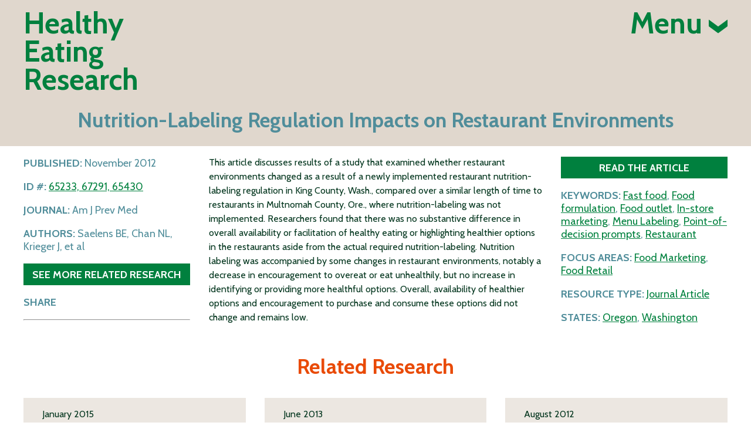

--- FILE ---
content_type: text/html; charset=UTF-8
request_url: https://healthyeatingresearch.org/research/nutrition-labeling-regulation-impacts-on-restaurant-environments/
body_size: 11128
content:
<!doctype html>
<html lang="en-US">
  <head>
  <meta charset="utf-8">
  <meta http-equiv="x-ua-compatible" content="ie=edge">
  <meta name="viewport" content="width=device-width, initial-scale=1, shrink-to-fit=no">
  <link rel="preconnect" href="https://fonts.googleapis.com">
  <link rel="preconnect" href="https://fonts.gstatic.com" crossorigin>
  <link href="https://fonts.googleapis.com/css2?family=Barlow+Condensed:wght@400;800&family=Cabin:wght@400;500;600;700&display=swap" rel="stylesheet">
      <!-- Google Tag Manager -->
    <script>(function(w,d,s,l,i){w[l]=w[l]||[];w[l].push({'gtm.start':
    new Date().getTime(),event:'gtm.js'});var f=d.getElementsByTagName(s)[0],
    j=d.createElement(s),dl=l!='dataLayer'?'&l='+l:'';j.async=true;j.src=
    'https://www.googletagmanager.com/gtm.js?id='+i+dl;f.parentNode.insertBefore(j,f);
    })(window,document,'script','dataLayer','GTM-M64N8Q');</script>
    <!-- End Google Tag Manager -->
    <meta name="facebook-domain-verification" content="uwh4j2mlborcezq0datd3mxputc65w" />
    <meta name='robots' content='index, follow, max-image-preview:large, max-snippet:-1, max-video-preview:-1' />
	<style>img:is([sizes="auto" i], [sizes^="auto," i]) { contain-intrinsic-size: 3000px 1500px }</style>
	
	<!-- This site is optimized with the Yoast SEO plugin v26.1.1 - https://yoast.com/wordpress/plugins/seo/ -->
	<title>Nutrition-Labeling Regulation Impacts on Restaurant Environments | Healthy Eating Research</title>
	<meta name="description" content="Building Evidence to Prevent Childhood Obesity | Nutrition-Labeling Regulation Impacts on Restaurant Environments" />
	<link rel="canonical" href="https://healthyeatingresearch.org/research/nutrition-labeling-regulation-impacts-on-restaurant-environments/" />
	<meta property="og:locale" content="en_US" />
	<meta property="og:type" content="article" />
	<meta property="og:title" content="Nutrition-Labeling Regulation Impacts on Restaurant Environments | Healthy Eating Research" />
	<meta property="og:description" content="Building Evidence to Prevent Childhood Obesity | Nutrition-Labeling Regulation Impacts on Restaurant Environments" />
	<meta property="og:url" content="https://healthyeatingresearch.org/research/nutrition-labeling-regulation-impacts-on-restaurant-environments/" />
	<meta property="og:site_name" content="Healthy Eating Research" />
	<meta property="article:publisher" content="https://www.facebook.com/Healthy-Eating-Research-119187318151692/" />
	<meta property="article:modified_time" content="2020-07-01T18:02:19+00:00" />
	<meta name="twitter:card" content="summary_large_image" />
	<meta name="twitter:site" content="@HEResearch" />
	<script type="application/ld+json" class="yoast-schema-graph">{"@context":"https://schema.org","@graph":[{"@type":"WebPage","@id":"https://healthyeatingresearch.org/research/nutrition-labeling-regulation-impacts-on-restaurant-environments/","url":"https://healthyeatingresearch.org/research/nutrition-labeling-regulation-impacts-on-restaurant-environments/","name":"Nutrition-Labeling Regulation Impacts on Restaurant Environments | Healthy Eating Research","isPartOf":{"@id":"https://healthyeatingresearch.org/#website"},"datePublished":"2012-11-01T04:00:00+00:00","dateModified":"2020-07-01T18:02:19+00:00","description":"Building Evidence to Prevent Childhood Obesity | Nutrition-Labeling Regulation Impacts on Restaurant Environments","breadcrumb":{"@id":"https://healthyeatingresearch.org/research/nutrition-labeling-regulation-impacts-on-restaurant-environments/#breadcrumb"},"inLanguage":"en-US","potentialAction":[{"@type":"ReadAction","target":["https://healthyeatingresearch.org/research/nutrition-labeling-regulation-impacts-on-restaurant-environments/"]}]},{"@type":"BreadcrumbList","@id":"https://healthyeatingresearch.org/research/nutrition-labeling-regulation-impacts-on-restaurant-environments/#breadcrumb","itemListElement":[{"@type":"ListItem","position":1,"name":"Home","item":"https://healthyeatingresearch.org/"},{"@type":"ListItem","position":2,"name":"Nutrition-Labeling Regulation Impacts on Restaurant Environments"}]},{"@type":"WebSite","@id":"https://healthyeatingresearch.org/#website","url":"https://healthyeatingresearch.org/","name":"Healthy Eating Research","description":"Building Evidence to Prevent Childhood Obesity","potentialAction":[{"@type":"SearchAction","target":{"@type":"EntryPoint","urlTemplate":"https://healthyeatingresearch.org/?s={search_term_string}"},"query-input":{"@type":"PropertyValueSpecification","valueRequired":true,"valueName":"search_term_string"}}],"inLanguage":"en-US"}]}</script>
	<!-- / Yoast SEO plugin. -->


<script type="text/javascript">
/* <![CDATA[ */
window._wpemojiSettings = {"baseUrl":"https:\/\/s.w.org\/images\/core\/emoji\/16.0.1\/72x72\/","ext":".png","svgUrl":"https:\/\/s.w.org\/images\/core\/emoji\/16.0.1\/svg\/","svgExt":".svg","source":{"concatemoji":"https:\/\/healthyeatingresearch.org\/wp-includes\/js\/wp-emoji-release.min.js?ver=6.8.3"}};
/*! This file is auto-generated */
!function(s,n){var o,i,e;function c(e){try{var t={supportTests:e,timestamp:(new Date).valueOf()};sessionStorage.setItem(o,JSON.stringify(t))}catch(e){}}function p(e,t,n){e.clearRect(0,0,e.canvas.width,e.canvas.height),e.fillText(t,0,0);var t=new Uint32Array(e.getImageData(0,0,e.canvas.width,e.canvas.height).data),a=(e.clearRect(0,0,e.canvas.width,e.canvas.height),e.fillText(n,0,0),new Uint32Array(e.getImageData(0,0,e.canvas.width,e.canvas.height).data));return t.every(function(e,t){return e===a[t]})}function u(e,t){e.clearRect(0,0,e.canvas.width,e.canvas.height),e.fillText(t,0,0);for(var n=e.getImageData(16,16,1,1),a=0;a<n.data.length;a++)if(0!==n.data[a])return!1;return!0}function f(e,t,n,a){switch(t){case"flag":return n(e,"\ud83c\udff3\ufe0f\u200d\u26a7\ufe0f","\ud83c\udff3\ufe0f\u200b\u26a7\ufe0f")?!1:!n(e,"\ud83c\udde8\ud83c\uddf6","\ud83c\udde8\u200b\ud83c\uddf6")&&!n(e,"\ud83c\udff4\udb40\udc67\udb40\udc62\udb40\udc65\udb40\udc6e\udb40\udc67\udb40\udc7f","\ud83c\udff4\u200b\udb40\udc67\u200b\udb40\udc62\u200b\udb40\udc65\u200b\udb40\udc6e\u200b\udb40\udc67\u200b\udb40\udc7f");case"emoji":return!a(e,"\ud83e\udedf")}return!1}function g(e,t,n,a){var r="undefined"!=typeof WorkerGlobalScope&&self instanceof WorkerGlobalScope?new OffscreenCanvas(300,150):s.createElement("canvas"),o=r.getContext("2d",{willReadFrequently:!0}),i=(o.textBaseline="top",o.font="600 32px Arial",{});return e.forEach(function(e){i[e]=t(o,e,n,a)}),i}function t(e){var t=s.createElement("script");t.src=e,t.defer=!0,s.head.appendChild(t)}"undefined"!=typeof Promise&&(o="wpEmojiSettingsSupports",i=["flag","emoji"],n.supports={everything:!0,everythingExceptFlag:!0},e=new Promise(function(e){s.addEventListener("DOMContentLoaded",e,{once:!0})}),new Promise(function(t){var n=function(){try{var e=JSON.parse(sessionStorage.getItem(o));if("object"==typeof e&&"number"==typeof e.timestamp&&(new Date).valueOf()<e.timestamp+604800&&"object"==typeof e.supportTests)return e.supportTests}catch(e){}return null}();if(!n){if("undefined"!=typeof Worker&&"undefined"!=typeof OffscreenCanvas&&"undefined"!=typeof URL&&URL.createObjectURL&&"undefined"!=typeof Blob)try{var e="postMessage("+g.toString()+"("+[JSON.stringify(i),f.toString(),p.toString(),u.toString()].join(",")+"));",a=new Blob([e],{type:"text/javascript"}),r=new Worker(URL.createObjectURL(a),{name:"wpTestEmojiSupports"});return void(r.onmessage=function(e){c(n=e.data),r.terminate(),t(n)})}catch(e){}c(n=g(i,f,p,u))}t(n)}).then(function(e){for(var t in e)n.supports[t]=e[t],n.supports.everything=n.supports.everything&&n.supports[t],"flag"!==t&&(n.supports.everythingExceptFlag=n.supports.everythingExceptFlag&&n.supports[t]);n.supports.everythingExceptFlag=n.supports.everythingExceptFlag&&!n.supports.flag,n.DOMReady=!1,n.readyCallback=function(){n.DOMReady=!0}}).then(function(){return e}).then(function(){var e;n.supports.everything||(n.readyCallback(),(e=n.source||{}).concatemoji?t(e.concatemoji):e.wpemoji&&e.twemoji&&(t(e.twemoji),t(e.wpemoji)))}))}((window,document),window._wpemojiSettings);
/* ]]> */
</script>
<style id='wp-emoji-styles-inline-css' type='text/css'>

	img.wp-smiley, img.emoji {
		display: inline !important;
		border: none !important;
		box-shadow: none !important;
		height: 1em !important;
		width: 1em !important;
		margin: 0 0.07em !important;
		vertical-align: -0.1em !important;
		background: none !important;
		padding: 0 !important;
	}
</style>
<link rel='stylesheet' id='wp-block-library-css' href='https://healthyeatingresearch.org/wp-includes/css/dist/block-library/style.min.css?ver=6.8.3' type='text/css' media='all' />
<style id='classic-theme-styles-inline-css' type='text/css'>
/*! This file is auto-generated */
.wp-block-button__link{color:#fff;background-color:#32373c;border-radius:9999px;box-shadow:none;text-decoration:none;padding:calc(.667em + 2px) calc(1.333em + 2px);font-size:1.125em}.wp-block-file__button{background:#32373c;color:#fff;text-decoration:none}
</style>
<style id='global-styles-inline-css' type='text/css'>
:root{--wp--preset--aspect-ratio--square: 1;--wp--preset--aspect-ratio--4-3: 4/3;--wp--preset--aspect-ratio--3-4: 3/4;--wp--preset--aspect-ratio--3-2: 3/2;--wp--preset--aspect-ratio--2-3: 2/3;--wp--preset--aspect-ratio--16-9: 16/9;--wp--preset--aspect-ratio--9-16: 9/16;--wp--preset--color--black: #000000;--wp--preset--color--cyan-bluish-gray: #abb8c3;--wp--preset--color--white: #ffffff;--wp--preset--color--pale-pink: #f78da7;--wp--preset--color--vivid-red: #cf2e2e;--wp--preset--color--luminous-vivid-orange: #ff6900;--wp--preset--color--luminous-vivid-amber: #fcb900;--wp--preset--color--light-green-cyan: #7bdcb5;--wp--preset--color--vivid-green-cyan: #00d084;--wp--preset--color--pale-cyan-blue: #8ed1fc;--wp--preset--color--vivid-cyan-blue: #0693e3;--wp--preset--color--vivid-purple: #9b51e0;--wp--preset--gradient--vivid-cyan-blue-to-vivid-purple: linear-gradient(135deg,rgba(6,147,227,1) 0%,rgb(155,81,224) 100%);--wp--preset--gradient--light-green-cyan-to-vivid-green-cyan: linear-gradient(135deg,rgb(122,220,180) 0%,rgb(0,208,130) 100%);--wp--preset--gradient--luminous-vivid-amber-to-luminous-vivid-orange: linear-gradient(135deg,rgba(252,185,0,1) 0%,rgba(255,105,0,1) 100%);--wp--preset--gradient--luminous-vivid-orange-to-vivid-red: linear-gradient(135deg,rgba(255,105,0,1) 0%,rgb(207,46,46) 100%);--wp--preset--gradient--very-light-gray-to-cyan-bluish-gray: linear-gradient(135deg,rgb(238,238,238) 0%,rgb(169,184,195) 100%);--wp--preset--gradient--cool-to-warm-spectrum: linear-gradient(135deg,rgb(74,234,220) 0%,rgb(151,120,209) 20%,rgb(207,42,186) 40%,rgb(238,44,130) 60%,rgb(251,105,98) 80%,rgb(254,248,76) 100%);--wp--preset--gradient--blush-light-purple: linear-gradient(135deg,rgb(255,206,236) 0%,rgb(152,150,240) 100%);--wp--preset--gradient--blush-bordeaux: linear-gradient(135deg,rgb(254,205,165) 0%,rgb(254,45,45) 50%,rgb(107,0,62) 100%);--wp--preset--gradient--luminous-dusk: linear-gradient(135deg,rgb(255,203,112) 0%,rgb(199,81,192) 50%,rgb(65,88,208) 100%);--wp--preset--gradient--pale-ocean: linear-gradient(135deg,rgb(255,245,203) 0%,rgb(182,227,212) 50%,rgb(51,167,181) 100%);--wp--preset--gradient--electric-grass: linear-gradient(135deg,rgb(202,248,128) 0%,rgb(113,206,126) 100%);--wp--preset--gradient--midnight: linear-gradient(135deg,rgb(2,3,129) 0%,rgb(40,116,252) 100%);--wp--preset--font-size--small: 13px;--wp--preset--font-size--medium: 20px;--wp--preset--font-size--large: 36px;--wp--preset--font-size--x-large: 42px;--wp--preset--spacing--20: 0.44rem;--wp--preset--spacing--30: 0.67rem;--wp--preset--spacing--40: 1rem;--wp--preset--spacing--50: 1.5rem;--wp--preset--spacing--60: 2.25rem;--wp--preset--spacing--70: 3.38rem;--wp--preset--spacing--80: 5.06rem;--wp--preset--shadow--natural: 6px 6px 9px rgba(0, 0, 0, 0.2);--wp--preset--shadow--deep: 12px 12px 50px rgba(0, 0, 0, 0.4);--wp--preset--shadow--sharp: 6px 6px 0px rgba(0, 0, 0, 0.2);--wp--preset--shadow--outlined: 6px 6px 0px -3px rgba(255, 255, 255, 1), 6px 6px rgba(0, 0, 0, 1);--wp--preset--shadow--crisp: 6px 6px 0px rgba(0, 0, 0, 1);}:where(.is-layout-flex){gap: 0.5em;}:where(.is-layout-grid){gap: 0.5em;}body .is-layout-flex{display: flex;}.is-layout-flex{flex-wrap: wrap;align-items: center;}.is-layout-flex > :is(*, div){margin: 0;}body .is-layout-grid{display: grid;}.is-layout-grid > :is(*, div){margin: 0;}:where(.wp-block-columns.is-layout-flex){gap: 2em;}:where(.wp-block-columns.is-layout-grid){gap: 2em;}:where(.wp-block-post-template.is-layout-flex){gap: 1.25em;}:where(.wp-block-post-template.is-layout-grid){gap: 1.25em;}.has-black-color{color: var(--wp--preset--color--black) !important;}.has-cyan-bluish-gray-color{color: var(--wp--preset--color--cyan-bluish-gray) !important;}.has-white-color{color: var(--wp--preset--color--white) !important;}.has-pale-pink-color{color: var(--wp--preset--color--pale-pink) !important;}.has-vivid-red-color{color: var(--wp--preset--color--vivid-red) !important;}.has-luminous-vivid-orange-color{color: var(--wp--preset--color--luminous-vivid-orange) !important;}.has-luminous-vivid-amber-color{color: var(--wp--preset--color--luminous-vivid-amber) !important;}.has-light-green-cyan-color{color: var(--wp--preset--color--light-green-cyan) !important;}.has-vivid-green-cyan-color{color: var(--wp--preset--color--vivid-green-cyan) !important;}.has-pale-cyan-blue-color{color: var(--wp--preset--color--pale-cyan-blue) !important;}.has-vivid-cyan-blue-color{color: var(--wp--preset--color--vivid-cyan-blue) !important;}.has-vivid-purple-color{color: var(--wp--preset--color--vivid-purple) !important;}.has-black-background-color{background-color: var(--wp--preset--color--black) !important;}.has-cyan-bluish-gray-background-color{background-color: var(--wp--preset--color--cyan-bluish-gray) !important;}.has-white-background-color{background-color: var(--wp--preset--color--white) !important;}.has-pale-pink-background-color{background-color: var(--wp--preset--color--pale-pink) !important;}.has-vivid-red-background-color{background-color: var(--wp--preset--color--vivid-red) !important;}.has-luminous-vivid-orange-background-color{background-color: var(--wp--preset--color--luminous-vivid-orange) !important;}.has-luminous-vivid-amber-background-color{background-color: var(--wp--preset--color--luminous-vivid-amber) !important;}.has-light-green-cyan-background-color{background-color: var(--wp--preset--color--light-green-cyan) !important;}.has-vivid-green-cyan-background-color{background-color: var(--wp--preset--color--vivid-green-cyan) !important;}.has-pale-cyan-blue-background-color{background-color: var(--wp--preset--color--pale-cyan-blue) !important;}.has-vivid-cyan-blue-background-color{background-color: var(--wp--preset--color--vivid-cyan-blue) !important;}.has-vivid-purple-background-color{background-color: var(--wp--preset--color--vivid-purple) !important;}.has-black-border-color{border-color: var(--wp--preset--color--black) !important;}.has-cyan-bluish-gray-border-color{border-color: var(--wp--preset--color--cyan-bluish-gray) !important;}.has-white-border-color{border-color: var(--wp--preset--color--white) !important;}.has-pale-pink-border-color{border-color: var(--wp--preset--color--pale-pink) !important;}.has-vivid-red-border-color{border-color: var(--wp--preset--color--vivid-red) !important;}.has-luminous-vivid-orange-border-color{border-color: var(--wp--preset--color--luminous-vivid-orange) !important;}.has-luminous-vivid-amber-border-color{border-color: var(--wp--preset--color--luminous-vivid-amber) !important;}.has-light-green-cyan-border-color{border-color: var(--wp--preset--color--light-green-cyan) !important;}.has-vivid-green-cyan-border-color{border-color: var(--wp--preset--color--vivid-green-cyan) !important;}.has-pale-cyan-blue-border-color{border-color: var(--wp--preset--color--pale-cyan-blue) !important;}.has-vivid-cyan-blue-border-color{border-color: var(--wp--preset--color--vivid-cyan-blue) !important;}.has-vivid-purple-border-color{border-color: var(--wp--preset--color--vivid-purple) !important;}.has-vivid-cyan-blue-to-vivid-purple-gradient-background{background: var(--wp--preset--gradient--vivid-cyan-blue-to-vivid-purple) !important;}.has-light-green-cyan-to-vivid-green-cyan-gradient-background{background: var(--wp--preset--gradient--light-green-cyan-to-vivid-green-cyan) !important;}.has-luminous-vivid-amber-to-luminous-vivid-orange-gradient-background{background: var(--wp--preset--gradient--luminous-vivid-amber-to-luminous-vivid-orange) !important;}.has-luminous-vivid-orange-to-vivid-red-gradient-background{background: var(--wp--preset--gradient--luminous-vivid-orange-to-vivid-red) !important;}.has-very-light-gray-to-cyan-bluish-gray-gradient-background{background: var(--wp--preset--gradient--very-light-gray-to-cyan-bluish-gray) !important;}.has-cool-to-warm-spectrum-gradient-background{background: var(--wp--preset--gradient--cool-to-warm-spectrum) !important;}.has-blush-light-purple-gradient-background{background: var(--wp--preset--gradient--blush-light-purple) !important;}.has-blush-bordeaux-gradient-background{background: var(--wp--preset--gradient--blush-bordeaux) !important;}.has-luminous-dusk-gradient-background{background: var(--wp--preset--gradient--luminous-dusk) !important;}.has-pale-ocean-gradient-background{background: var(--wp--preset--gradient--pale-ocean) !important;}.has-electric-grass-gradient-background{background: var(--wp--preset--gradient--electric-grass) !important;}.has-midnight-gradient-background{background: var(--wp--preset--gradient--midnight) !important;}.has-small-font-size{font-size: var(--wp--preset--font-size--small) !important;}.has-medium-font-size{font-size: var(--wp--preset--font-size--medium) !important;}.has-large-font-size{font-size: var(--wp--preset--font-size--large) !important;}.has-x-large-font-size{font-size: var(--wp--preset--font-size--x-large) !important;}
:where(.wp-block-post-template.is-layout-flex){gap: 1.25em;}:where(.wp-block-post-template.is-layout-grid){gap: 1.25em;}
:where(.wp-block-columns.is-layout-flex){gap: 2em;}:where(.wp-block-columns.is-layout-grid){gap: 2em;}
:root :where(.wp-block-pullquote){font-size: 1.5em;line-height: 1.6;}
</style>
<link rel='stylesheet' id='sage/main.css-css' href='https://healthyeatingresearch.org/wp-content/themes/her/dist/styles/main_a58a61ae.css' type='text/css' media='all' />
<script type="text/javascript" src="https://healthyeatingresearch.org/wp-includes/js/jquery/jquery.min.js?ver=3.7.1" id="jquery-core-js"></script>
<script type="text/javascript" src="https://healthyeatingresearch.org/wp-includes/js/jquery/jquery-migrate.min.js?ver=3.4.1" id="jquery-migrate-js"></script>
<link rel="https://api.w.org/" href="https://healthyeatingresearch.org/wp-json/" /><link rel="EditURI" type="application/rsd+xml" title="RSD" href="https://healthyeatingresearch.org/xmlrpc.php?rsd" />
<meta name="generator" content="WordPress 6.8.3" />
<link rel='shortlink' href='https://healthyeatingresearch.org/?p=1282' />
<link rel="alternate" title="oEmbed (JSON)" type="application/json+oembed" href="https://healthyeatingresearch.org/wp-json/oembed/1.0/embed?url=https%3A%2F%2Fhealthyeatingresearch.org%2Fresearch%2Fnutrition-labeling-regulation-impacts-on-restaurant-environments%2F" />
<link rel="alternate" title="oEmbed (XML)" type="text/xml+oembed" href="https://healthyeatingresearch.org/wp-json/oembed/1.0/embed?url=https%3A%2F%2Fhealthyeatingresearch.org%2Fresearch%2Fnutrition-labeling-regulation-impacts-on-restaurant-environments%2F&#038;format=xml" />
<link rel="icon" href="https://healthyeatingresearch.org/wp-content/uploads/2025/08/cropped-Untitled-design-1-1-32x32.png" sizes="32x32" />
<link rel="icon" href="https://healthyeatingresearch.org/wp-content/uploads/2025/08/cropped-Untitled-design-1-1-192x192.png" sizes="192x192" />
<link rel="apple-touch-icon" href="https://healthyeatingresearch.org/wp-content/uploads/2025/08/cropped-Untitled-design-1-1-180x180.png" />
<meta name="msapplication-TileImage" content="https://healthyeatingresearch.org/wp-content/uploads/2025/08/cropped-Untitled-design-1-1-270x270.png" />
</head>
  <body class="wp-singular research-template-default single single-research postid-1282 wp-theme-herresources nutrition-labeling-regulation-impacts-on-restaurant-environments app-data index-data singular-data single-data single-research-data single-research-nutrition-labeling-regulation-impacts-on-restaurant-environments-data">
          <!-- Google Tag Manager (noscript) -->
      <noscript><iframe src="https://www.googletagmanager.com/ns.html?id=GTM-M64N8Q"
      height="0" width="0" style="display:none;visibility:hidden"></iframe></noscript>
      <!-- End Google Tag Manager (noscript) -->
            <div class="main-menu-wrap">
  <div class="container header-container">
    <header class="banner">
      <div class="row">
        <div class="column">
          <a class="brand" href="https://healthyeatingresearch.org/">
            <h1>Healthy<br>Eating<br>Research</h1>
          </a>
        </div>
        <div class="column menu desktop-menu">
          <a class="main-menu-btn menu-btn" href="#">Menu <img src="https://healthyeatingresearch.org/wp-content/themes/her/dist/images/header/icon-close-green_ff2bfb15.svg" alt="An X icon to close the main menu"></a>
          <div class="links">
            <div class="main-links">
                              <div class="menu-main-nav-container"><ul id="menu-main-nav" class="menu"><li id="menu-item-5260" class="menu-item menu-item-type-post_type menu-item-object-page menu-item-has-children menu-item-5260"><a href="https://healthyeatingresearch.org/who-we-are/">Who We Are</a>
<ul class="sub-menu">
	<li id="menu-item-5261" class="menu-item menu-item-type-post_type menu-item-object-page menu-item-5261"><a href="https://healthyeatingresearch.org/who-we-are/about-us/">About Us</a></li>
	<li id="menu-item-7526" class="menu-item menu-item-type-post_type menu-item-object-page menu-item-7526"><a href="https://healthyeatingresearch.org/who-we-are/our-impact/">Our Impact</a></li>
	<li id="menu-item-5654" class="menu-item menu-item-type-post_type menu-item-object-page menu-item-5654"><a href="https://healthyeatingresearch.org/contact-us/">Contact Us</a></li>
	<li id="menu-item-5263" class="menu-item menu-item-type-post_type menu-item-object-page menu-item-5263"><a href="https://healthyeatingresearch.org/who-we-are/program-staff/">Program Staff</a></li>
	<li id="menu-item-5264" class="menu-item menu-item-type-post_type menu-item-object-page menu-item-5264"><a href="https://healthyeatingresearch.org/who-we-are/national-advisory-committee/">National Advisory Committee</a></li>
	<li id="menu-item-5262" class="menu-item menu-item-type-post_type menu-item-object-page menu-item-5262"><a href="https://healthyeatingresearch.org/who-we-are/our-commitment-to-health-equity/">Our Commitment to Health Equity</a></li>
</ul>
</li>
<li id="menu-item-5265" class="menu-item menu-item-type-post_type menu-item-object-page menu-item-has-children menu-item-5265"><a href="https://healthyeatingresearch.org/what-we-fund/">What We Fund</a>
<ul class="sub-menu">
	<li id="menu-item-5267" class="menu-item menu-item-type-post_type menu-item-object-page menu-item-5267"><a href="https://healthyeatingresearch.org/what-we-fund/grantee-resources/">Resources for Researchers</a></li>
	<li id="menu-item-5266" class="menu-item menu-item-type-post_type menu-item-object-page menu-item-5266"><a href="https://healthyeatingresearch.org/what-we-fund/current-funding-opportunities/">Current Funding Opportunities</a></li>
</ul>
</li>
<li id="menu-item-5268" class="menu-item menu-item-type-post_type menu-item-object-page menu-item-has-children menu-item-5268"><a href="https://healthyeatingresearch.org/focus-areas/">Focus Areas</a>
<ul class="sub-menu">
	<li id="menu-item-5269" class="menu-item menu-item-type-post_type menu-item-object-page menu-item-5269"><a href="https://healthyeatingresearch.org/focus-areas/beverages/">Beverages</a></li>
	<li id="menu-item-5270" class="menu-item menu-item-type-post_type menu-item-object-page menu-item-5270"><a href="https://healthyeatingresearch.org/focus-areas/healthy-communities/">Healthy Communities</a></li>
	<li id="menu-item-5271" class="menu-item menu-item-type-post_type menu-item-object-page menu-item-5271"><a href="https://healthyeatingresearch.org/focus-areas/diet-quality-healthy-weight/">Diet Quality &#038; Healthy Weight</a></li>
	<li id="menu-item-5272" class="menu-item menu-item-type-post_type menu-item-object-page menu-item-5272"><a href="https://healthyeatingresearch.org/focus-areas/childcare-preschool/">Early Childhood</a></li>
	<li id="menu-item-5273" class="menu-item menu-item-type-post_type menu-item-object-page menu-item-5273"><a href="https://healthyeatingresearch.org/focus-areas/food-access/">Food Access</a></li>
	<li id="menu-item-5274" class="menu-item menu-item-type-post_type menu-item-object-page menu-item-5274"><a href="https://healthyeatingresearch.org/focus-areas/food-beverage-marketing/">Food Marketing</a></li>
	<li id="menu-item-5275" class="menu-item menu-item-type-post_type menu-item-object-page menu-item-5275"><a href="https://healthyeatingresearch.org/focus-areas/food-retail/">Food Retail</a></li>
	<li id="menu-item-5276" class="menu-item menu-item-type-post_type menu-item-object-page menu-item-5276"><a href="https://healthyeatingresearch.org/focus-areas/nutrition-policy-programs/">Nutrition Policy &#038; Programs</a></li>
	<li id="menu-item-5277" class="menu-item menu-item-type-post_type menu-item-object-page menu-item-5277"><a href="https://healthyeatingresearch.org/focus-areas/pricing-economics/">Pricing &#038; Economics</a></li>
	<li id="menu-item-5278" class="menu-item menu-item-type-post_type menu-item-object-page menu-item-5278"><a href="https://healthyeatingresearch.org/focus-areas/school-after-school/">School &#038; After School</a></li>
</ul>
</li>
<li id="menu-item-5290" class="menu-item menu-item-type-post_type menu-item-object-page menu-item-has-children menu-item-5290"><a href="https://healthyeatingresearch.org/database/">Research &#038; Publications</a>
<ul class="sub-menu">
	<li id="menu-item-5291" class="menu-item menu-item-type-post_type menu-item-object-page menu-item-5291"><a href="https://healthyeatingresearch.org/all-research/">List of All Research &#038; Publications</a></li>
</ul>
</li>
<li id="menu-item-5279" class="menu-item menu-item-type-post_type menu-item-object-page menu-item-has-children menu-item-5279"><a href="https://healthyeatingresearch.org/tips-for-families/">Tips for Families</a>
<ul class="sub-menu">
	<li id="menu-item-5283" class="menu-item menu-item-type-post_type menu-item-object-page menu-item-5283"><a href="https://healthyeatingresearch.org/tips-for-families/ages-0-2-feeding-recommendations/">Ages 0-2 Feeding Recommendations</a></li>
	<li id="menu-item-5282" class="menu-item menu-item-type-post_type menu-item-object-page menu-item-5282"><a href="https://healthyeatingresearch.org/tips-for-families/0-5-beverage-recommendations/">Ages 0-5 Beverage Recommendations</a></li>
	<li id="menu-item-5281" class="menu-item menu-item-type-post_type menu-item-object-page menu-item-5281"><a href="https://healthyeatingresearch.org/tips-for-families/ages-2-8-feeding-recommendations/">Ages 2-8 Feeding Recommendations</a></li>
	<li id="menu-item-5280" class="menu-item menu-item-type-post_type menu-item-object-page menu-item-5280"><a href="https://healthyeatingresearch.org/tips-for-families/ages-5-beverage-recommendations/">Ages 5-18 Beverage Recommendations</a></li>
</ul>
</li>
<li id="menu-item-5284" class="menu-item menu-item-type-post_type menu-item-object-page menu-item-has-children menu-item-5284"><a href="https://healthyeatingresearch.org/news-events/">News &#038; Webinars</a>
<ul class="sub-menu">
	<li id="menu-item-5515" class="menu-item menu-item-type-post_type menu-item-object-page menu-item-5515"><a href="https://healthyeatingresearch.org/news-events/news/">News</a></li>
	<li id="menu-item-5514" class="menu-item menu-item-type-post_type menu-item-object-page menu-item-5514"><a href="https://healthyeatingresearch.org/news-events/webinars/">Webinars</a></li>
	<li id="menu-item-5513" class="menu-item menu-item-type-post_type menu-item-object-page menu-item-5513"><a href="https://healthyeatingresearch.org/news-events/grantee-announcements/">Grantee Announcements</a></li>
</ul>
</li>
</ul></div>
                          </div>
            <div class="footer-links">
              <ul>
                <li><a href="/email-signup/"><img src="https://healthyeatingresearch.org/wp-content/themes/her/dist/images/header/icon-newsletter_d9a0e2ca.svg" alt="Icon of a newspaper">Newsletter</a></li>
                <li><a href="/contact-us/"><img src="https://healthyeatingresearch.org/wp-content/themes/her/dist/images/header/icon-contact_6fbd79bd.svg" alt="Icon of a piece of mail">Contact</a></li>
                <li class="search-toggle">
                  <a href="#">
                    <img src="https://healthyeatingresearch.org/wp-content/themes/her/dist/images/header/icon-search_1036c01e.svg" alt="Icon of a magnifying glass">
                    <span class="search-text">Search</span>
                  </a>
                  <form role="search" method="get" class="searchform" action="https://healthyeatingresearch.org/">
                    <div>
                      <input class="search-input-el" type="search" value="" name="s" id="s" placeholder="Search" />
                    </div>
                  </form>
                </li>

              </ul>
              <a class="hdhk-link" href="https://healthydrinkshealthykids.org/" target="_blank">Healthy Drinks Healthy Kids</a>
            </div>
          </div>
        </div>
        <div class="column menu mobile-menu">
          <div class="links">
            <div class="main-links">
                              <div class="menu-main-nav-container"><ul id="menu-main-nav-1" class="menu"><li class="menu-item menu-item-type-post_type menu-item-object-page menu-item-has-children menu-item-5260"><a href="https://healthyeatingresearch.org/who-we-are/">Who We Are</a>
<ul class="sub-menu">
	<li class="menu-item menu-item-type-post_type menu-item-object-page menu-item-5261"><a href="https://healthyeatingresearch.org/who-we-are/about-us/">About Us</a></li>
	<li class="menu-item menu-item-type-post_type menu-item-object-page menu-item-7526"><a href="https://healthyeatingresearch.org/who-we-are/our-impact/">Our Impact</a></li>
	<li class="menu-item menu-item-type-post_type menu-item-object-page menu-item-5654"><a href="https://healthyeatingresearch.org/contact-us/">Contact Us</a></li>
	<li class="menu-item menu-item-type-post_type menu-item-object-page menu-item-5263"><a href="https://healthyeatingresearch.org/who-we-are/program-staff/">Program Staff</a></li>
	<li class="menu-item menu-item-type-post_type menu-item-object-page menu-item-5264"><a href="https://healthyeatingresearch.org/who-we-are/national-advisory-committee/">National Advisory Committee</a></li>
	<li class="menu-item menu-item-type-post_type menu-item-object-page menu-item-5262"><a href="https://healthyeatingresearch.org/who-we-are/our-commitment-to-health-equity/">Our Commitment to Health Equity</a></li>
</ul>
</li>
<li class="menu-item menu-item-type-post_type menu-item-object-page menu-item-has-children menu-item-5265"><a href="https://healthyeatingresearch.org/what-we-fund/">What We Fund</a>
<ul class="sub-menu">
	<li class="menu-item menu-item-type-post_type menu-item-object-page menu-item-5267"><a href="https://healthyeatingresearch.org/what-we-fund/grantee-resources/">Resources for Researchers</a></li>
	<li class="menu-item menu-item-type-post_type menu-item-object-page menu-item-5266"><a href="https://healthyeatingresearch.org/what-we-fund/current-funding-opportunities/">Current Funding Opportunities</a></li>
</ul>
</li>
<li class="menu-item menu-item-type-post_type menu-item-object-page menu-item-has-children menu-item-5268"><a href="https://healthyeatingresearch.org/focus-areas/">Focus Areas</a>
<ul class="sub-menu">
	<li class="menu-item menu-item-type-post_type menu-item-object-page menu-item-5269"><a href="https://healthyeatingresearch.org/focus-areas/beverages/">Beverages</a></li>
	<li class="menu-item menu-item-type-post_type menu-item-object-page menu-item-5270"><a href="https://healthyeatingresearch.org/focus-areas/healthy-communities/">Healthy Communities</a></li>
	<li class="menu-item menu-item-type-post_type menu-item-object-page menu-item-5271"><a href="https://healthyeatingresearch.org/focus-areas/diet-quality-healthy-weight/">Diet Quality &#038; Healthy Weight</a></li>
	<li class="menu-item menu-item-type-post_type menu-item-object-page menu-item-5272"><a href="https://healthyeatingresearch.org/focus-areas/childcare-preschool/">Early Childhood</a></li>
	<li class="menu-item menu-item-type-post_type menu-item-object-page menu-item-5273"><a href="https://healthyeatingresearch.org/focus-areas/food-access/">Food Access</a></li>
	<li class="menu-item menu-item-type-post_type menu-item-object-page menu-item-5274"><a href="https://healthyeatingresearch.org/focus-areas/food-beverage-marketing/">Food Marketing</a></li>
	<li class="menu-item menu-item-type-post_type menu-item-object-page menu-item-5275"><a href="https://healthyeatingresearch.org/focus-areas/food-retail/">Food Retail</a></li>
	<li class="menu-item menu-item-type-post_type menu-item-object-page menu-item-5276"><a href="https://healthyeatingresearch.org/focus-areas/nutrition-policy-programs/">Nutrition Policy &#038; Programs</a></li>
	<li class="menu-item menu-item-type-post_type menu-item-object-page menu-item-5277"><a href="https://healthyeatingresearch.org/focus-areas/pricing-economics/">Pricing &#038; Economics</a></li>
	<li class="menu-item menu-item-type-post_type menu-item-object-page menu-item-5278"><a href="https://healthyeatingresearch.org/focus-areas/school-after-school/">School &#038; After School</a></li>
</ul>
</li>
<li class="menu-item menu-item-type-post_type menu-item-object-page menu-item-has-children menu-item-5290"><a href="https://healthyeatingresearch.org/database/">Research &#038; Publications</a>
<ul class="sub-menu">
	<li class="menu-item menu-item-type-post_type menu-item-object-page menu-item-5291"><a href="https://healthyeatingresearch.org/all-research/">List of All Research &#038; Publications</a></li>
</ul>
</li>
<li class="menu-item menu-item-type-post_type menu-item-object-page menu-item-has-children menu-item-5279"><a href="https://healthyeatingresearch.org/tips-for-families/">Tips for Families</a>
<ul class="sub-menu">
	<li class="menu-item menu-item-type-post_type menu-item-object-page menu-item-5283"><a href="https://healthyeatingresearch.org/tips-for-families/ages-0-2-feeding-recommendations/">Ages 0-2 Feeding Recommendations</a></li>
	<li class="menu-item menu-item-type-post_type menu-item-object-page menu-item-5282"><a href="https://healthyeatingresearch.org/tips-for-families/0-5-beverage-recommendations/">Ages 0-5 Beverage Recommendations</a></li>
	<li class="menu-item menu-item-type-post_type menu-item-object-page menu-item-5281"><a href="https://healthyeatingresearch.org/tips-for-families/ages-2-8-feeding-recommendations/">Ages 2-8 Feeding Recommendations</a></li>
	<li class="menu-item menu-item-type-post_type menu-item-object-page menu-item-5280"><a href="https://healthyeatingresearch.org/tips-for-families/ages-5-beverage-recommendations/">Ages 5-18 Beverage Recommendations</a></li>
</ul>
</li>
<li class="menu-item menu-item-type-post_type menu-item-object-page menu-item-has-children menu-item-5284"><a href="https://healthyeatingresearch.org/news-events/">News &#038; Webinars</a>
<ul class="sub-menu">
	<li class="menu-item menu-item-type-post_type menu-item-object-page menu-item-5515"><a href="https://healthyeatingresearch.org/news-events/news/">News</a></li>
	<li class="menu-item menu-item-type-post_type menu-item-object-page menu-item-5514"><a href="https://healthyeatingresearch.org/news-events/webinars/">Webinars</a></li>
	<li class="menu-item menu-item-type-post_type menu-item-object-page menu-item-5513"><a href="https://healthyeatingresearch.org/news-events/grantee-announcements/">Grantee Announcements</a></li>
</ul>
</li>
</ul></div>
                          </div>
            <div class="footer-links">
              <ul>
                <li><a href="#"><img src="https://healthyeatingresearch.org/wp-content/themes/her/dist/images/header/icon-newsletter_d9a0e2ca.svg" alt="Icon of a newspaper">Newsletter</a></li>
                <li><a href="/contact-us/"><img src="https://healthyeatingresearch.org/wp-content/themes/her/dist/images/header/icon-contact_6fbd79bd.svg" alt="Icon of a piece of mail">Contact</a></li>
                <li class="search-toggle">
                  <a href="#">
                    <img src="https://healthyeatingresearch.org/wp-content/themes/her/dist/images/header/icon-search_1036c01e.svg" alt="Icon of a magnifying glass">
                    <span class="search-text">Search</span>
                  </a>
                  <span class="search-input">
                    <form role="search" method="get" class="searchform" action="https://healthyeatingresearch.org/">
                      <div>
                        <input class="search-input-el" type="search" value="" name="s" id="s" placeholder="Search" />
                      </div>
                    </form>
                  </span>
                </li>
              </ul>
              <a class="hdhk-link" href="https://healthydrinkshealthykids.org/" target="_blank">Healthy Drinks Healthy Kids</a>
            </div>
          </div>
        </div>
      </div>
    </header>
  </div>
</div><div class="header-color-wrap">
  <div class="container header-container">
    <header class="banner">
      <div class="row">
        <div class="column">
          <a class="brand" href="https://healthyeatingresearch.org/">
            <h1>Healthy<br>Eating<br>Research</h1>
          </a>
        </div>
        <div class="column menu">
          <a class="main-menu-btn menu-btn" href="#">Menu <img src="https://healthyeatingresearch.org/wp-content/themes/her/dist/images/header/icon-down-green_b22c3259.svg" alt="A down arrow icon to open the main menu"></a>
        </div>
      </div>
    </header>
    <div class="page-header">
      <div class="row">
                  <div class="column page-title">
                          <h1>
                Nutrition-Labeling Regulation Impacts on Restaurant Environments
                              </h1>
                      </div>
              </div>
    </div>
  </div>
</div>    <div class="wrap" role="document">
      <div class="content">
        <main class="main">
                     <div class="container">
  <article class="post-1282 research type-research status-publish hentry focus-area-food-marketing focus-area-food-retail resource-type-journal-article state-oregon state-washington keyword-fast-food keyword-food-formulation keyword-food-outlet keyword-in-store-marketing keyword-menu-labeling keyword-point-of-decision-prompts keyword-restaurant">
    <div class="row main">
      <div class="column left-info">
        <p><strong>Published:</strong> November 2012</p>
        <p><strong>ID #:</strong> <a href="/database/?_id=65233%2C67291%2C65430">65233, 67291, 65430</a></p><p><strong>Journal:</strong> Am J Prev Med</p><p><strong>Authors:</strong> Saelens BE, Chan NL, Krieger J, et al</p>                  <p><a id="jump-to-related-research" href="https://healthyeatingresearch.org/database/?_focus_areas=food-marketing%2Cfood-retail">See more related research</a></p>
                  <!-- AddThis Button BEGIN -->
        <div class="addthis_toolbox addthis_default_style addthis_32x32_style">
          <h3>Share</h3>
          <a class="addthis_button_facebook" addthis:title="Nutrition-Labeling Regulation Impacts on Restaurant Environments" style="cursor:pointer"></a>
          <a class="addthis_button_twitter" addthis:title="Nutrition-Labeling Regulation Impacts on Restaurant Environments" style="cursor:pointer"></a>
          <a class="addthis_button_email" style="cursor:pointer"></a>
        </div>
        <script type="text/javascript" src="//s7.addthis.com/js/300/addthis_widget.js#pubid=xa-526840fa05310404"></script>
        <script type="text/javascript">
          var addthis_config = addthis_config||{};
          addthis_config.data_track_addressbar = false;
          addthis_config.data_track_clickback = false;
        </script>
        <!-- AddThis Button END -->
        <hr>

      </div>
      <div class="column entry-content">
        <p>This article discusses results of a study that examined whether restaurant environments changed as a result of a newly implemented restaurant nutrition-labeling regulation in King County, Wash., compared over a similar length of time to restaurants in Multnomah County, Ore., where nutrition-labeling was not implemented. Researchers found that there was no substantive difference in overall availability or facilitation of healthy eating or highlighting healthier options in the restaurants aside from the actual required nutrition-labeling. Nutrition labeling was accompanied by some changes in restaurant environments, notably a decrease in encouragement to overeat or eat unhealthily, but no increase in identifying or providing more healthful options. Overall, availability of healthier options and encouragement to purchase and consume these options did not change and remains low.</p>
      </div>
      <div class="column right-info">
        <p class="clearfix"><a class="download external" href="http://www.ncbi.nlm.nih.gov/pubmed/?term=23079173" target="_blank"><span>Read the Article</span></a></p><p><strong>Keywords:</strong> <a href="/database/?_keywords=Fast%20food">Fast food</a>, <a href="/database/?_keywords=Food%20formulation">Food formulation</a>, <a href="/database/?_keywords=Food%20outlet">Food outlet</a>, <a href="/database/?_keywords=In-store%20marketing">In-store marketing</a>, <a href="/database/?_keywords=Menu%20Labeling">Menu Labeling</a>, <a href="/database/?_keywords=Point-of-decision%20prompts">Point-of-decision prompts</a>, <a href="/database/?_keywords=Restaurant">Restaurant</a></p><p><strong>Focus Areas:</strong> <a href="/database/?_focus_areass=food-marketing">Food Marketing</a>, <a href="/database/?_focus_areass=food-retail">Food Retail</a></p><p><strong>Resource Type:</strong> <a href="/database/?_resource_types=journal-article">Journal Article</a></p><p><strong>States:</strong> <a href="/database/?_statess=oregon">Oregon</a>, <a href="/database/?_statess=washington">Washington</a></p>      </div>
    </div>


    <h2>Related Research</h2>


                <div class="row research-feed">
          <div class="column research-item"><div class="content"><p class="date">January 2015</p><h3><a href="https://healthyeatingresearch.org/research/changes-in-awareness-and-use-of-calorie-information-after-mandatory-menu-labeling-in-restaurants-in-king-county-washington/">Changes in Awareness and Use of Calorie Information After Mandatory Menu Labeling in Restaurants in King County, Washington</a></h3>In 2009, King County, Wash., implemented a menu-labeling regulation that requires chain restaurants to provide calorie, saturated fat, carbohydrate, and sodium information. This study examines population-level changes in menu-labeling awareness (i.e., seeing calorie information) and use (i.e., using calorie information) before and after policy implementation in King County. Researchers analyzed 2008 through 2010 Behavioral Risk <a class="moretag" href="https://healthyeatingresearch.org/research/nutrition-labeling-regulation-impacts-on-restaurant-environments/">More</a></div></div><div class="column research-item"><div class="content"><p class="date">June 2013</p><h3><a href="https://healthyeatingresearch.org/research/menu-labeling-regulations-and-calories-purchased-at-chain-restaurants/">Menu Labeling Regulations and Calories Purchased at Chain Restaurants</a></h3>This article evaluates the impact of a menu labeling regulation in King County, Wash., on calories purchased and awareness and use of labels six and 18 months after implementation. Like prior studies, researchers found no significant changes in calories purchased six months after implementation, but found a modest decrease in the calories purchased after 18 <a class="moretag" href="https://healthyeatingresearch.org/research/nutrition-labeling-regulation-impacts-on-restaurant-environments/">More</a></div></div><div class="column research-item"><div class="content"><p class="date">August 2012</p><h3><a href="https://healthyeatingresearch.org/research/energy-saturated-fat-and-sodium-were-lower-in-entrees-at-chain-restaurants-at-18-months-compared-with-6-months-following-the-implementation-of-mandatory-menu-labeling-regulation-in-king-county-wash/">Energy, Saturated Fat, and Sodium Were Lower in Entrees at Chain Restaurants at 18 Months Compared with 6 Months Following the Implementation of Mandatory Menu Labeling Regulation in King County, Washington</a></h3>This study examined the energy, saturated fat, and sodium content of entrées at national chain restaurants subject to menu labeling regulations in King County, Washington, at six and 18 months after the implementation of the regulation. Researchers evaluated the nutrition content of entrées at 11 sit-down restaurants and 26 quick-serve chains for items that were <a class="moretag" href="https://healthyeatingresearch.org/research/nutrition-labeling-regulation-impacts-on-restaurant-environments/">More</a></div></div><div class="column research-item"><div class="content"><p class="date">October 2008</p><h3><a href="https://healthyeatingresearch.org/research/evaluating-the-impact-of-point-of-purchase-nutrition-information-at-chain-restaurants/">Evaluating the Impact of Point-of-Purchase Nutrition Information at Chain Restaurants</a></h3>In March 2008, the King County Board of Health approved the second restaurant nutrition information regulation in the nation, requiring chain restaurants to provide information on calories, saturated fats, carbohydrates, and sodium on menus and calories on menu boards by January 1, 2009, and allowing for specified methods “equivalent” to menu board or menu labels. <a class="moretag" href="https://healthyeatingresearch.org/research/nutrition-labeling-regulation-impacts-on-restaurant-environments/">More</a></div></div><div class="column research-item"><div class="content"><p class="date">January 2010</p><h3><a href="https://healthyeatingresearch.org/research/assessing-the-long-term-impact-of-labeling-menus-with-information-on-calories-and-nutrition/">Assessing the Long-Term Impact of Labeling Menus with Information on Calories and Nutrition</a></h3>The impact of menu labeling is unclear. A menu labeling law (beginning 1/1/09) in Seattle-King County, WA provides an opportunity to evaluate policy effectiveness. The Seattle-King County policy is different from regulations elsewhere in two important ways. First, not only do restaurants need to have calorie labels, they have to provide information on saturated fat, <a class="moretag" href="https://healthyeatingresearch.org/research/nutrition-labeling-regulation-impacts-on-restaurant-environments/">More</a></div></div><div class="column research-item"><div class="content"><p class="date">November 2008</p><h3><a href="https://healthyeatingresearch.org/research/evaluating-a-nutrition-information-policy-in-chain-restaurants-in-multnomah-county-ore/">Evaluating a Nutrition Information Policy in Chain Restaurants in Multnomah County, Ore.</a></h3>Multnomah County passed a menu labeling policy that will go into effect January 1, 2009, as one of only five jurisdictions in the U.S. to have passed such a policy. The aims of this study are to: (1) examine changes in awareness of nutrition information, nutrition knowledge, use of nutrition information and caloric value of <a class="moretag" href="https://healthyeatingresearch.org/research/nutrition-labeling-regulation-impacts-on-restaurant-environments/">More</a></div></div>    </div>
  </article>
</div>
          </main>
      </div>
    </div>
        <footer class="content-info">
  <div class="container edge">
    <div class="row collapse">
      <div class="column footer-inputs">
        <div class="signup">
          <div class="content">
            <p>Sign up for Email Alerts</p>
            <div class="signup-form footer-form">
              <form action="/email-signup/" method="GET">
                 <input type="email" placeholder="Email" name="email" class="white-border">
                 <button class="white-orange-btn">Submit</button>
              </form>
            </div>
          </div>
        </div>
        <div class="search">
          <div class="content">
            <ul>
              <li>
                <a href="/what-we-fund/">What we Fund ›</a>
              </li>
              <li>
                <a href="/current-funding-opportunities/">Current Opportunities ›</a>
              </li>
            </ul>
            <form role="search" method="get" class="searchform" action="https://healthyeatingresearch.org/database/">
              <div>
                <input class="search-input-el white-border" type="search" value="" name="_search" id="search" placeholder="Search for research" />
              </div>
            </form>
          </div>
        </div>
      </div>
              <div class="column footer-image" style="background-image: url(https://healthyeatingresearch.org/wp-content/themes/her/dist/images/footer/footer-home-100_e3f857e3.jpg)"></div>
          </div>
  </div>


  <div class="color-wrap">
    <div class="container">
      <div class="row collapse footer-bottom">
        <div class="column links">
          <ul>
            <li>
              <a href="/email-signup/">Email Sign-Up</a>
            </li>
            <li>
              <a href="/focus-areas/">Focus Areas</a>
            </li>
            <li>
              <a href="/database/">Research & Publications</a>
            </li>
            <li>
              <a href="/contact-us/">Contact Us</a>
            </li>
          </ul>
        </div>

        <div class="column about">
          <h4>Healthy Eating Research</h4>
          <div class="social">
            <a href="https://www.facebook.com/HEResearch/" target="_blank"><img src="https://healthyeatingresearch.org/wp-content/themes/her/dist/images/footer/facebook-square-brands_e30221d0.svg"></a>
            <a href="https://www.instagram.com/healthyeatingresearch/" target="_blank"><img src="https://healthyeatingresearch.org/wp-content/themes/her/dist/images/footer/instagram-brands_a5b3083c.svg"></a>
            <a href="https://twitter.com/HEResearch" target="_blank"><img src="https://healthyeatingresearch.org/wp-content/themes/her/dist/images/footer/twitter-square-brands_9999bc47.svg"></a>
            <a href="https://www.youtube.com/channel/UCQea8ghgiLB775Oobp4bk-Q" target="_blank"><img src="https://healthyeatingresearch.org/wp-content/themes/her/dist/images/footer/youtube-brands_26be207c.svg"></a>
            <a href="https://www.linkedin.com/in/healthyeatingresearch/" target="_blank"><img src="https://healthyeatingresearch.org/wp-content/themes/her/dist/images/footer/linkedin-brands_7f840964.svg"></a>
          </div>
          
          <p>HER is a national research program committed to identifying effective policy, systems, and environmental strategies to improve children's nutrition and prevent childhood obesity.</p>
        </div>

        <div class="column logo">

        </div>
      </div>
    </div>
  </div>



</footer>
    <script type="speculationrules">
{"prefetch":[{"source":"document","where":{"and":[{"href_matches":"\/*"},{"not":{"href_matches":["\/wp-*.php","\/wp-admin\/*","\/wp-content\/uploads\/*","\/wp-content\/*","\/wp-content\/plugins\/*","\/wp-content\/themes\/her\/resources\/*","\/*\\?(.+)"]}},{"not":{"selector_matches":"a[rel~=\"nofollow\"]"}},{"not":{"selector_matches":".no-prefetch, .no-prefetch a"}}]},"eagerness":"conservative"}]}
</script>
<script type="text/javascript" src="https://healthyeatingresearch.org/wp-content/themes/her/dist/scripts/main_a58a61ae.js" id="sage/main.js-js"></script>
<script type="text/javascript" src="https://healthyeatingresearch.org/wp-content/plugins/custom_post_type_research/types_fields.js?ver=1.0" id="types-fields-js"></script>

    <!-- Begin Constant Contact Active Forms -->
    <script> var _ctct_m = "a696350445ed637382bde7605de3c857"; </script>
    <script id="signupScript" src="//static.ctctcdn.com/js/signup-form-widget/current/signup-form-widget.min.js" async defer></script>
    <!-- End Constant Contact Active Forms -->
  </body>
</html>


--- FILE ---
content_type: text/javascript
request_url: https://healthyeatingresearch.org/wp-content/plugins/custom_post_type_research/types_fields.js?ver=1.0
body_size: 82
content:
(function($){
  $(function(){
    var $type_checkboxes = $('#resource-type-all .categorychecklist input');
    var $field_container = $('#research_research .inside');
    $('#taxonomy-resource-type .categorychecklist input').click(function(){
      update_visible_fields();
    });
    function update_visible_fields() {
      $field_container.find('tr:not(.for-all)').hide();
      $type_checkboxes.each(function(){
        if($(this).is(':checked')) {
          var checkbox_id = $(this).attr('value');
          var term_id = checkbox_id.replace(/[^\d]/g, '');
          $field_container.find('.for-' + term_id).closest('tr').show();
        }
      });
    }
    $(window).load(function(){
      $field_container.find('.for-all').closest('tr').addClass('for-all');
      update_visible_fields();
    });
  });
})(jQuery);



--- FILE ---
content_type: text/javascript
request_url: https://healthyeatingresearch.org/wp-content/themes/her/dist/scripts/main_a58a61ae.js
body_size: 2478
content:
!function(e){var t={};function i(n){if(t[n])return t[n].exports;var a=t[n]={i:n,l:!1,exports:{}};return e[n].call(a.exports,a,a.exports,i),a.l=!0,a.exports}i.m=e,i.c=t,i.d=function(e,t,n){i.o(e,t)||Object.defineProperty(e,t,{configurable:!1,enumerable:!0,get:n})},i.n=function(e){var t=e&&e.__esModule?function(){return e.default}:function(){return e};return i.d(t,"a",t),t},i.o=function(e,t){return Object.prototype.hasOwnProperty.call(e,t)},i.p="/wp-content/themes/her/dist/",i(i.s=1)}([function(e,t){e.exports=jQuery},function(e,t,i){i(2),e.exports=i(15)},function(e,t,i){"use strict";Object.defineProperty(t,"__esModule",{value:!0}),function(e){var t=i(0),n=(i.n(t),i(3)),a=i(5),s=i(6),c=i(7),o=i(8),l=i(9),u=i(10),r=i(11),f=i(12),h=i(13),d=i(14),m=new n.a({common:s.a,home:c.a,aboutUs:o.a,templateConsumerResource:l.a,templateNewsEvents:u.a,templateDatabase:r.a,templateStaff:f.a,templateEmailSignup:h.a,templateOurImpact:d.a});e(document).ready(function(){m.loadEvents(),a.a.init()})}.call(t,i(0))},function(e,t,i){"use strict";var n=i(4),a=function(e){this.routes=e};a.prototype.fire=function(e,t,i){void 0===t&&(t="init"),document.dispatchEvent(new CustomEvent("routed",{bubbles:!0,detail:{route:e,fn:t}}));var n=""!==e&&this.routes[e]&&"function"==typeof this.routes[e][t];n&&this.routes[e][t](i)},a.prototype.loadEvents=function(){var e=this;this.fire("common"),document.body.className.toLowerCase().replace(/-/g,"_").split(/\s+/).map(n.a).forEach(function(t){e.fire(t),e.fire(t,"finalize")}),this.fire("common","finalize")},t.a=a},function(e,t,i){"use strict";t.a=function(e){return""+e.charAt(0).toLowerCase()+e.replace(/[\W_]/g,"|").split("|").map(function(e){return""+e.charAt(0).toUpperCase()+e.slice(1)}).join("").slice(1)}},function(e,t,i){"use strict";t.a=new(function(){function e(){this.calcSection=document.querySelector("section.interactive-fluid-calc"),this.fluidSliders,this.rules={},this.setRules("5-8"),this.rangeWater,this.water,this.rangeMilk,this.milk,this.rangeJuice,this.juice,this.isMessageShowing=!1}return e.prototype.init=function(){this.calcSection&&this.bindInteractiveFluidCalc()},e.prototype.bindInteractiveFluidCalc=function(){var e=this;this.fluidSliders=this.calcSection.querySelectorAll('.sliders input[type="range"]'),this.setRules("5-8"),this.rangeWater=document.querySelector("#water"),this.water=this.rangeWater.value,this.rangeMilk=document.querySelector("#milk"),this.milk=this.rangeMilk.value,this.rangeJuice=document.querySelector("#juice"),this.juice=this.rangeJuice.value,this.calcSection.querySelectorAll(".age-buttons a").forEach(function(t){t.addEventListener("click",function(i){i.preventDefault();var n=e.calcSection.querySelector(".age-buttons a.active");n&&n.classList.remove("active"),e.setRules(t.dataset.age),t.classList.add("active"),e.initFluids()})}),this.initFluids(),this.fluidSliders.forEach(function(t){t.addEventListener("input",function(){e.updateFluidVisuals()})})},e.prototype.initFluids=function(){var e=this;this.hideMessage(),this.fluidSliders.forEach(function(t){var i=t.id;"water"===i?(t.max=e.rules.max,t.value=e.rules.max,e.calcSection.querySelector(".slider-"+i+" .max-text").innerHTML=e.rules.max):(t.value=0,"milk"===i?(t.max=e.rules.maxMilk,e.calcSection.querySelector(".slider-"+i+" .max-text").innerHTML=e.rules.maxMilk):"juice"===i&&(t.max=e.rules.maxJuice,e.calcSection.querySelector(".slider-"+i+" .max-text").innerHTML=e.rules.maxJuice))}),this.updateFluidVisuals()},e.prototype.updateFluidVisuals=function(){var e=this;this.adjustFluidValues();var t=this.getTotalFluids();this.calcSection.querySelector(".total-fluids").innerHTML=t,this.fluidSliders.forEach(function(i){var n=i.value/t*100,a=i.id,s=i.value/i.max*100;e.calcSection.querySelector(".text-"+a).innerHTML=i.value,e.calcSection.querySelector(".text-"+a).style.left="calc("+s+"% - ( "+s/100+" * 3rem)",0===n?e.calcSection.querySelector(".cup .fluid."+a).classList.add("hidden"):e.calcSection.querySelector(".cup .fluid."+a).classList.remove("hidden"),e.calcSection.querySelector(".cup .fluid."+a).style.height=n+"%"})},e.prototype.setRules=function(e){switch(e){case"5-8":this.rules={min:40,max:40,maxMilk:20,maxJuice:6};break;case"9-13":this.rules={min:54,max:61,maxMilk:24,maxJuice:8};break;case"14-18":this.rules={min:61,max:88,maxMilk:24,maxJuice:8}}},e.prototype.adjustFluidValues=function(){var e=this;this.fluidSliders.forEach(function(t){var i,n=t.id;"milk"!==n&&"juice"!==n||("milk"===n?i=e.rangeMilk.value-e.milk:"juice"===n&&(i=parseInt(e.rangeJuice.value-e.juice)),e.rangeWater.value-=i)});var t=this.getTotalFluids();t>this.rules.max?(this.rangeWater.value=this.water,this.rangeMilk.value=this.milk,this.rangeJuice.value=this.juice):t<this.rules.min?(this.showMessage(this.water),this.rangeWater.value=this.water,this.rangeMilk.value=this.milk,this.rangeJuice.value=this.juice):(this.water=this.rangeWater.value,this.milk=this.rangeMilk.value,this.juice=this.rangeJuice.value)},e.prototype.getTotalFluids=function(){var e=0;return this.fluidSliders.forEach(function(t){e+=parseInt(t.value)}),e},e.prototype.showMessage=function(e){var t=this;this.isMessageShowing||(this.calcSection.querySelector(".message-amount").innerHTML=e,this.calcSection.querySelector(".message").classList.add("active"),this.isMessageShowing=!0,setTimeout(function(){t.hideMessage()},6e3))},e.prototype.hideMessage=function(){this.calcSection.querySelector(".message").classList.remove("active"),this.isMessageShowing=!1},e}())},function(e,t,i){"use strict";(function(e){t.a={init:function(){},finalize:function(){this.bindMainMenu()},bindMainMenu:function(){e(".main-menu-btn").on("click",function(t){t.preventDefault(),e(".main-menu-wrap").toggleClass("active"),e("body").toggleClass("menu-open"),setTimeout(function(){e(".main-menu-wrap .header-container").toggleClass("active")},0)}),e("li.menu-item").on("click",function(e){e.stopPropagation()}),e(".search-toggle a").on("click",function(t){t.stopPropagation(),e(".search-toggle").toggleClass("active"),e(".search-input").toggleClass("active"),e(".search-input").hasClass("active")&&(window.innerWidth>=768?e(".desktop-menu .search-input-el").focus():e(".mobile-menu .search-input-el").focus())}),e("li.menu-item-has-children").on("click",function(){e(this).hasClass("open")?e(this).removeClass("open"):(e("li.menu-item-has-children.open").removeClass("open"),e(this).addClass("open"))}),e("li.menu-item-has-children a").on("click",function(e){e.stopPropagation()})}}}).call(t,i(0))},function(e,t,i){"use strict";t.a={init:function(){},finalize:function(){}}},function(e,t,i){"use strict";t.a={init:function(){}}},function(e,t,i){"use strict";(function(e){t.a={init:function(){},finalize:function(){this.bindTabs()},bindTabs:function(){e(".recommendations .tab").on("click",function(){var t=e(this).data("index");e(".recommendations .tab.active").removeClass("active"),e(".recommendations .tab").eq(t).addClass("active"),e(".active-recommendation .recommendation.active").removeClass("active"),e(".active-recommendation .recommendation").eq(t).addClass("active")}),e(".others .tab").on("click",function(){var t=e(this).data("index");e(".others .tab.active").removeClass("active"),e(".others .tab").eq(t).addClass("active"),e(".active-other .other.active").removeClass("active"),e(".active-other .other").eq(t).addClass("active")})}}}).call(t,i(0))},function(e,t,i){"use strict";(function(e){t.a={init:function(){},finalize:function(){this.pagination()},pagination:function(){e(document).on("facetwp-refresh",function(){1==FWP.soft_refresh?FWP.enable_scroll=!0:FWP.enable_scroll=!1}),e(document).on("facetwp-loaded",function(){1==FWP.enable_scroll&&e("html, body").animate({scrollTop:e(".facetwp-template").offset().top-50},500)})}}}).call(t,i(0))},function(e,t,i){"use strict";(function(e){t.a={init:function(){},finalize:function(){this.pagination(),this.bindModal()},pagination:function(){e(document).on("facetwp-refresh",function(){1==FWP.soft_refresh?FWP.enable_scroll=!0:FWP.enable_scroll=!1}),e(document).on("facetwp-loaded",function(){1==FWP.enable_scroll&&e("html, body").animate({scrollTop:e(".facetwp-template").offset().top-50},500)})},bindModal:function(){var t=this;e("#states-btn").on("click",function(t){t.preventDefault(),e(".modal").addClass("open")}),e(".modal, .modal .close").on("click",function(e){t.closeModal(e)}),e("#continue-btn").on("click",function(e){t.closeModal(e)})},closeModal:function(t){t.preventDefault(),t.target==t.currentTarget&&(e(".modal").scrollTop(0),e(".modal").removeClass("open"))}}}).call(t,i(0))},function(e,t,i){"use strict";(function(e){t.a={init:function(){},finalize:function(){this.bindAccordions()},bindAccordions:function(){e(".toggle").on("click",function(t){t.preventDefault(),e(this).toggleClass("active"),e(this).hasClass("active")?(e(this).html(e(this).data("text-open")),e(this).next().show(300)):(e(this).html(e(this).data("text-closed")),e(this).next().hide(300))})}}}).call(t,i(0))},function(e,t,i){"use strict";(function(e){t.a={init:function(){},finalize:function(){setTimeout(this.checkEmail,0)},checkEmail:function(){var t=function(i,n){e(i).length?n():setTimeout(function(){t(i,n)},100)};t("#email_address_0",function(){var e=window.location.search,t=new URLSearchParams(e);if(t.has("email")){var i=t.get("email");document.getElementById("email_address_0").value=i}})}}}).call(t,i(0))},function(e,t,i){"use strict";(function(e){t.a={init:function(){},finalize:function(){this.bindRecommendations()},bindRecommendations:function(){e(".recommendations a.see-more").on("click",function(t){t.preventDefault(),e(this).closest(".recommendation").toggleClass("open")})}}}).call(t,i(0))},function(e,t){}]);